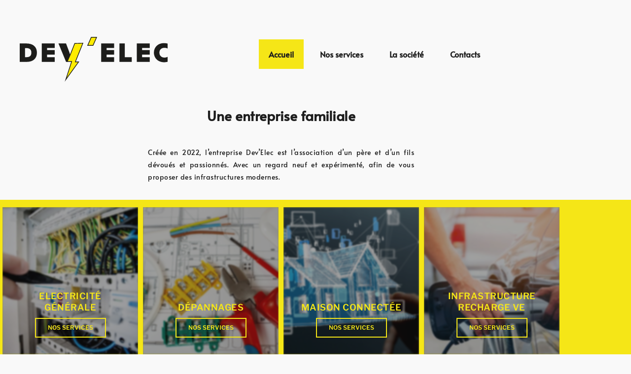

--- FILE ---
content_type: text/html; charset=UTF-8
request_url: https://dev-elec.fr/
body_size: 10900
content:
<!doctype html>
<html lang="fr-FR">
<head>
	<meta charset="UTF-8">
	<meta name="viewport" content="width=device-width, initial-scale=1">
	<link rel="profile" href="https://gmpg.org/xfn/11">
	<meta name='robots' content='index, follow, max-image-preview:large, max-snippet:-1, max-video-preview:-1' />

	<!-- This site is optimized with the Yoast SEO plugin v20.6 - https://yoast.com/wordpress/plugins/seo/ -->
	<title>DEV&#039;ELEC - Le Russey</title>
	<meta name="description" content="Société d&#039;installation de dépannage électrique général, bornes de recharges électriques et maisons connectées." />
	<link rel="canonical" href="https://dev-elec.fr/" />
	<meta property="og:locale" content="fr_FR" />
	<meta property="og:type" content="website" />
	<meta property="og:title" content="Société DEV&#039;ELEC - Quentin &amp; Bertrand Devillers" />
	<meta property="og:description" content="Société d&#039;installation de dépannage électrique général, bornes de recharges électriques et maisons connectées." />
	<meta property="og:url" content="https://dev-elec.fr/" />
	<meta property="og:site_name" content="DEV&#039;ELEC - Le Russey" />
	<meta property="article:modified_time" content="2023-05-08T13:41:30+00:00" />
	<meta property="og:image" content="https://dev-elec.fr/wp-content/uploads/2023/05/banniere-site.png" />
	<meta property="og:image:width" content="1920" />
	<meta property="og:image:height" content="1080" />
	<meta property="og:image:type" content="image/png" />
	<meta name="twitter:card" content="summary_large_image" />
	<meta name="twitter:label1" content="Durée de lecture estimée" />
	<meta name="twitter:data1" content="1 minute" />
	<script data-jetpack-boost="ignore" type="application/ld+json" class="yoast-schema-graph">{"@context":"https://schema.org","@graph":[{"@type":"WebPage","@id":"https://dev-elec.fr/","url":"https://dev-elec.fr/","name":"DEV&#039;ELEC - Le Russey","isPartOf":{"@id":"https://dev-elec.fr/#website"},"about":{"@id":"https://dev-elec.fr/#organization"},"datePublished":"2023-02-20T14:02:05+00:00","dateModified":"2023-05-08T13:41:30+00:00","description":"Société d'installation de dépannage électrique général, bornes de recharges électriques et maisons connectées.","breadcrumb":{"@id":"https://dev-elec.fr/#breadcrumb"},"inLanguage":"fr-FR","potentialAction":[{"@type":"ReadAction","target":["https://dev-elec.fr/"]}]},{"@type":"BreadcrumbList","@id":"https://dev-elec.fr/#breadcrumb","itemListElement":[{"@type":"ListItem","position":1,"name":"Accueil"}]},{"@type":"WebSite","@id":"https://dev-elec.fr/#website","url":"https://dev-elec.fr/","name":"DEV'ELEC - Le Russey","description":"Bertrand &amp; Quentin DEVILLERS - Le Russey","publisher":{"@id":"https://dev-elec.fr/#organization"},"alternateName":"DEVELEC, Electricien au Russey","potentialAction":[{"@type":"SearchAction","target":{"@type":"EntryPoint","urlTemplate":"https://dev-elec.fr/?s={search_term_string}"},"query-input":"required name=search_term_string"}],"inLanguage":"fr-FR"},{"@type":"Organization","@id":"https://dev-elec.fr/#organization","name":"DEV'ELEC - Quentin et Bertrand DEVILLERS","alternateName":"DEVELEC","url":"https://dev-elec.fr/","logo":{"@type":"ImageObject","inLanguage":"fr-FR","@id":"https://dev-elec.fr/#/schema/logo/image/","url":"https://dev-elec.fr/wp-content/uploads/2023/02/COULEUR-FOND-CLAIR-LOGO.svg","contentUrl":"https://dev-elec.fr/wp-content/uploads/2023/02/COULEUR-FOND-CLAIR-LOGO.svg","width":1920,"height":581,"caption":"DEV'ELEC - Quentin et Bertrand DEVILLERS"},"image":{"@id":"https://dev-elec.fr/#/schema/logo/image/"}}]}</script>
	<!-- / Yoast SEO plugin. -->


<link rel='dns-prefetch' href='//www.googletagmanager.com' />
<link rel="alternate" type="application/rss+xml" title="DEV&#039;ELEC - Le Russey &raquo; Flux" href="https://dev-elec.fr/feed/" />
<link rel="alternate" type="application/rss+xml" title="DEV&#039;ELEC - Le Russey &raquo; Flux des commentaires" href="https://dev-elec.fr/comments/feed/" />
<link rel="alternate" title="oEmbed (JSON)" type="application/json+oembed" href="https://dev-elec.fr/wp-json/oembed/1.0/embed?url=https%3A%2F%2Fdev-elec.fr%2F" />
<link rel="alternate" title="oEmbed (XML)" type="text/xml+oembed" href="https://dev-elec.fr/wp-json/oembed/1.0/embed?url=https%3A%2F%2Fdev-elec.fr%2F&#038;format=xml" />
<style id='wp-img-auto-sizes-contain-inline-css'>
img:is([sizes=auto i],[sizes^="auto," i]){contain-intrinsic-size:3000px 1500px}
/*# sourceURL=wp-img-auto-sizes-contain-inline-css */
</style>

<style id='wp-emoji-styles-inline-css'>

	img.wp-smiley, img.emoji {
		display: inline !important;
		border: none !important;
		box-shadow: none !important;
		height: 1em !important;
		width: 1em !important;
		margin: 0 0.07em !important;
		vertical-align: -0.1em !important;
		background: none !important;
		padding: 0 !important;
	}
/*# sourceURL=wp-emoji-styles-inline-css */
</style>
<style id='safe-svg-svg-icon-style-inline-css'>
.safe-svg-cover{text-align:center}.safe-svg-cover .safe-svg-inside{display:inline-block;max-width:100%}.safe-svg-cover svg{fill:currentColor;height:100%;max-height:100%;max-width:100%;width:100%}

/*# sourceURL=https://dev-elec.fr/wp-content/plugins/safe-svg/dist/safe-svg-block-frontend.css */
</style>
<style id='global-styles-inline-css'>
:root{--wp--preset--aspect-ratio--square: 1;--wp--preset--aspect-ratio--4-3: 4/3;--wp--preset--aspect-ratio--3-4: 3/4;--wp--preset--aspect-ratio--3-2: 3/2;--wp--preset--aspect-ratio--2-3: 2/3;--wp--preset--aspect-ratio--16-9: 16/9;--wp--preset--aspect-ratio--9-16: 9/16;--wp--preset--color--black: #000000;--wp--preset--color--cyan-bluish-gray: #abb8c3;--wp--preset--color--white: #ffffff;--wp--preset--color--pale-pink: #f78da7;--wp--preset--color--vivid-red: #cf2e2e;--wp--preset--color--luminous-vivid-orange: #ff6900;--wp--preset--color--luminous-vivid-amber: #fcb900;--wp--preset--color--light-green-cyan: #7bdcb5;--wp--preset--color--vivid-green-cyan: #00d084;--wp--preset--color--pale-cyan-blue: #8ed1fc;--wp--preset--color--vivid-cyan-blue: #0693e3;--wp--preset--color--vivid-purple: #9b51e0;--wp--preset--gradient--vivid-cyan-blue-to-vivid-purple: linear-gradient(135deg,rgb(6,147,227) 0%,rgb(155,81,224) 100%);--wp--preset--gradient--light-green-cyan-to-vivid-green-cyan: linear-gradient(135deg,rgb(122,220,180) 0%,rgb(0,208,130) 100%);--wp--preset--gradient--luminous-vivid-amber-to-luminous-vivid-orange: linear-gradient(135deg,rgb(252,185,0) 0%,rgb(255,105,0) 100%);--wp--preset--gradient--luminous-vivid-orange-to-vivid-red: linear-gradient(135deg,rgb(255,105,0) 0%,rgb(207,46,46) 100%);--wp--preset--gradient--very-light-gray-to-cyan-bluish-gray: linear-gradient(135deg,rgb(238,238,238) 0%,rgb(169,184,195) 100%);--wp--preset--gradient--cool-to-warm-spectrum: linear-gradient(135deg,rgb(74,234,220) 0%,rgb(151,120,209) 20%,rgb(207,42,186) 40%,rgb(238,44,130) 60%,rgb(251,105,98) 80%,rgb(254,248,76) 100%);--wp--preset--gradient--blush-light-purple: linear-gradient(135deg,rgb(255,206,236) 0%,rgb(152,150,240) 100%);--wp--preset--gradient--blush-bordeaux: linear-gradient(135deg,rgb(254,205,165) 0%,rgb(254,45,45) 50%,rgb(107,0,62) 100%);--wp--preset--gradient--luminous-dusk: linear-gradient(135deg,rgb(255,203,112) 0%,rgb(199,81,192) 50%,rgb(65,88,208) 100%);--wp--preset--gradient--pale-ocean: linear-gradient(135deg,rgb(255,245,203) 0%,rgb(182,227,212) 50%,rgb(51,167,181) 100%);--wp--preset--gradient--electric-grass: linear-gradient(135deg,rgb(202,248,128) 0%,rgb(113,206,126) 100%);--wp--preset--gradient--midnight: linear-gradient(135deg,rgb(2,3,129) 0%,rgb(40,116,252) 100%);--wp--preset--font-size--small: 13px;--wp--preset--font-size--medium: 20px;--wp--preset--font-size--large: 36px;--wp--preset--font-size--x-large: 42px;--wp--preset--spacing--20: 0.44rem;--wp--preset--spacing--30: 0.67rem;--wp--preset--spacing--40: 1rem;--wp--preset--spacing--50: 1.5rem;--wp--preset--spacing--60: 2.25rem;--wp--preset--spacing--70: 3.38rem;--wp--preset--spacing--80: 5.06rem;--wp--preset--shadow--natural: 6px 6px 9px rgba(0, 0, 0, 0.2);--wp--preset--shadow--deep: 12px 12px 50px rgba(0, 0, 0, 0.4);--wp--preset--shadow--sharp: 6px 6px 0px rgba(0, 0, 0, 0.2);--wp--preset--shadow--outlined: 6px 6px 0px -3px rgb(255, 255, 255), 6px 6px rgb(0, 0, 0);--wp--preset--shadow--crisp: 6px 6px 0px rgb(0, 0, 0);}:root { --wp--style--global--content-size: 800px;--wp--style--global--wide-size: 1200px; }:where(body) { margin: 0; }.wp-site-blocks > .alignleft { float: left; margin-right: 2em; }.wp-site-blocks > .alignright { float: right; margin-left: 2em; }.wp-site-blocks > .aligncenter { justify-content: center; margin-left: auto; margin-right: auto; }:where(.wp-site-blocks) > * { margin-block-start: 24px; margin-block-end: 0; }:where(.wp-site-blocks) > :first-child { margin-block-start: 0; }:where(.wp-site-blocks) > :last-child { margin-block-end: 0; }:root { --wp--style--block-gap: 24px; }:root :where(.is-layout-flow) > :first-child{margin-block-start: 0;}:root :where(.is-layout-flow) > :last-child{margin-block-end: 0;}:root :where(.is-layout-flow) > *{margin-block-start: 24px;margin-block-end: 0;}:root :where(.is-layout-constrained) > :first-child{margin-block-start: 0;}:root :where(.is-layout-constrained) > :last-child{margin-block-end: 0;}:root :where(.is-layout-constrained) > *{margin-block-start: 24px;margin-block-end: 0;}:root :where(.is-layout-flex){gap: 24px;}:root :where(.is-layout-grid){gap: 24px;}.is-layout-flow > .alignleft{float: left;margin-inline-start: 0;margin-inline-end: 2em;}.is-layout-flow > .alignright{float: right;margin-inline-start: 2em;margin-inline-end: 0;}.is-layout-flow > .aligncenter{margin-left: auto !important;margin-right: auto !important;}.is-layout-constrained > .alignleft{float: left;margin-inline-start: 0;margin-inline-end: 2em;}.is-layout-constrained > .alignright{float: right;margin-inline-start: 2em;margin-inline-end: 0;}.is-layout-constrained > .aligncenter{margin-left: auto !important;margin-right: auto !important;}.is-layout-constrained > :where(:not(.alignleft):not(.alignright):not(.alignfull)){max-width: var(--wp--style--global--content-size);margin-left: auto !important;margin-right: auto !important;}.is-layout-constrained > .alignwide{max-width: var(--wp--style--global--wide-size);}body .is-layout-flex{display: flex;}.is-layout-flex{flex-wrap: wrap;align-items: center;}.is-layout-flex > :is(*, div){margin: 0;}body .is-layout-grid{display: grid;}.is-layout-grid > :is(*, div){margin: 0;}body{padding-top: 0px;padding-right: 0px;padding-bottom: 0px;padding-left: 0px;}a:where(:not(.wp-element-button)){text-decoration: underline;}:root :where(.wp-element-button, .wp-block-button__link){background-color: #32373c;border-width: 0;color: #fff;font-family: inherit;font-size: inherit;font-style: inherit;font-weight: inherit;letter-spacing: inherit;line-height: inherit;padding-top: calc(0.667em + 2px);padding-right: calc(1.333em + 2px);padding-bottom: calc(0.667em + 2px);padding-left: calc(1.333em + 2px);text-decoration: none;text-transform: inherit;}.has-black-color{color: var(--wp--preset--color--black) !important;}.has-cyan-bluish-gray-color{color: var(--wp--preset--color--cyan-bluish-gray) !important;}.has-white-color{color: var(--wp--preset--color--white) !important;}.has-pale-pink-color{color: var(--wp--preset--color--pale-pink) !important;}.has-vivid-red-color{color: var(--wp--preset--color--vivid-red) !important;}.has-luminous-vivid-orange-color{color: var(--wp--preset--color--luminous-vivid-orange) !important;}.has-luminous-vivid-amber-color{color: var(--wp--preset--color--luminous-vivid-amber) !important;}.has-light-green-cyan-color{color: var(--wp--preset--color--light-green-cyan) !important;}.has-vivid-green-cyan-color{color: var(--wp--preset--color--vivid-green-cyan) !important;}.has-pale-cyan-blue-color{color: var(--wp--preset--color--pale-cyan-blue) !important;}.has-vivid-cyan-blue-color{color: var(--wp--preset--color--vivid-cyan-blue) !important;}.has-vivid-purple-color{color: var(--wp--preset--color--vivid-purple) !important;}.has-black-background-color{background-color: var(--wp--preset--color--black) !important;}.has-cyan-bluish-gray-background-color{background-color: var(--wp--preset--color--cyan-bluish-gray) !important;}.has-white-background-color{background-color: var(--wp--preset--color--white) !important;}.has-pale-pink-background-color{background-color: var(--wp--preset--color--pale-pink) !important;}.has-vivid-red-background-color{background-color: var(--wp--preset--color--vivid-red) !important;}.has-luminous-vivid-orange-background-color{background-color: var(--wp--preset--color--luminous-vivid-orange) !important;}.has-luminous-vivid-amber-background-color{background-color: var(--wp--preset--color--luminous-vivid-amber) !important;}.has-light-green-cyan-background-color{background-color: var(--wp--preset--color--light-green-cyan) !important;}.has-vivid-green-cyan-background-color{background-color: var(--wp--preset--color--vivid-green-cyan) !important;}.has-pale-cyan-blue-background-color{background-color: var(--wp--preset--color--pale-cyan-blue) !important;}.has-vivid-cyan-blue-background-color{background-color: var(--wp--preset--color--vivid-cyan-blue) !important;}.has-vivid-purple-background-color{background-color: var(--wp--preset--color--vivid-purple) !important;}.has-black-border-color{border-color: var(--wp--preset--color--black) !important;}.has-cyan-bluish-gray-border-color{border-color: var(--wp--preset--color--cyan-bluish-gray) !important;}.has-white-border-color{border-color: var(--wp--preset--color--white) !important;}.has-pale-pink-border-color{border-color: var(--wp--preset--color--pale-pink) !important;}.has-vivid-red-border-color{border-color: var(--wp--preset--color--vivid-red) !important;}.has-luminous-vivid-orange-border-color{border-color: var(--wp--preset--color--luminous-vivid-orange) !important;}.has-luminous-vivid-amber-border-color{border-color: var(--wp--preset--color--luminous-vivid-amber) !important;}.has-light-green-cyan-border-color{border-color: var(--wp--preset--color--light-green-cyan) !important;}.has-vivid-green-cyan-border-color{border-color: var(--wp--preset--color--vivid-green-cyan) !important;}.has-pale-cyan-blue-border-color{border-color: var(--wp--preset--color--pale-cyan-blue) !important;}.has-vivid-cyan-blue-border-color{border-color: var(--wp--preset--color--vivid-cyan-blue) !important;}.has-vivid-purple-border-color{border-color: var(--wp--preset--color--vivid-purple) !important;}.has-vivid-cyan-blue-to-vivid-purple-gradient-background{background: var(--wp--preset--gradient--vivid-cyan-blue-to-vivid-purple) !important;}.has-light-green-cyan-to-vivid-green-cyan-gradient-background{background: var(--wp--preset--gradient--light-green-cyan-to-vivid-green-cyan) !important;}.has-luminous-vivid-amber-to-luminous-vivid-orange-gradient-background{background: var(--wp--preset--gradient--luminous-vivid-amber-to-luminous-vivid-orange) !important;}.has-luminous-vivid-orange-to-vivid-red-gradient-background{background: var(--wp--preset--gradient--luminous-vivid-orange-to-vivid-red) !important;}.has-very-light-gray-to-cyan-bluish-gray-gradient-background{background: var(--wp--preset--gradient--very-light-gray-to-cyan-bluish-gray) !important;}.has-cool-to-warm-spectrum-gradient-background{background: var(--wp--preset--gradient--cool-to-warm-spectrum) !important;}.has-blush-light-purple-gradient-background{background: var(--wp--preset--gradient--blush-light-purple) !important;}.has-blush-bordeaux-gradient-background{background: var(--wp--preset--gradient--blush-bordeaux) !important;}.has-luminous-dusk-gradient-background{background: var(--wp--preset--gradient--luminous-dusk) !important;}.has-pale-ocean-gradient-background{background: var(--wp--preset--gradient--pale-ocean) !important;}.has-electric-grass-gradient-background{background: var(--wp--preset--gradient--electric-grass) !important;}.has-midnight-gradient-background{background: var(--wp--preset--gradient--midnight) !important;}.has-small-font-size{font-size: var(--wp--preset--font-size--small) !important;}.has-medium-font-size{font-size: var(--wp--preset--font-size--medium) !important;}.has-large-font-size{font-size: var(--wp--preset--font-size--large) !important;}.has-x-large-font-size{font-size: var(--wp--preset--font-size--x-large) !important;}
:root :where(.wp-block-pullquote){font-size: 1.5em;line-height: 1.6;}
/*# sourceURL=global-styles-inline-css */
</style>
<link rel='stylesheet' id='hello-elementor-css' href='https://dev-elec.fr/wp-content/themes/hello-elementor/assets/css/reset.css?ver=3.4.6' media='all' />
<link rel='stylesheet' id='hello-elementor-theme-style-css' href='https://dev-elec.fr/wp-content/themes/hello-elementor/assets/css/theme.css?ver=3.4.6' media='all' />
<link rel='stylesheet' id='hello-elementor-header-footer-css' href='https://dev-elec.fr/wp-content/themes/hello-elementor/assets/css/header-footer.css?ver=3.4.6' media='all' />
<link rel='stylesheet' id='elementor-frontend-css' href='https://dev-elec.fr/wp-content/plugins/elementor/assets/css/frontend.min.css?ver=3.34.4' media='all' />
<link rel='stylesheet' id='elementor-post-5-css' href='https://dev-elec.fr/wp-content/uploads/elementor/css/post-5.css?ver=1769827278' media='all' />
<link rel='stylesheet' id='elementor-icons-css' href='https://dev-elec.fr/wp-content/plugins/elementor/assets/lib/eicons/css/elementor-icons.min.css?ver=5.46.0' media='all' />
<link rel='stylesheet' id='elementor-pro-css' href='https://dev-elec.fr/wp-content/plugins/elementor-pro/assets/css/frontend.min.css?ver=3.13.0' media='all' />
<link rel='stylesheet' id='widget-spacer-css' href='https://dev-elec.fr/wp-content/plugins/elementor/assets/css/widget-spacer.min.css?ver=3.34.4' media='all' />
<link rel='stylesheet' id='elementor-gallery-css' href='https://dev-elec.fr/wp-content/plugins/elementor/assets/lib/e-gallery/css/e-gallery.min.css?ver=1.2.0' media='all' />
<link rel='stylesheet' id='elementor-post-7-css' href='https://dev-elec.fr/wp-content/uploads/elementor/css/post-7.css?ver=1769828561' media='all' />
<link rel='stylesheet' id='elementor-post-20-css' href='https://dev-elec.fr/wp-content/uploads/elementor/css/post-20.css?ver=1769827278' media='all' />
<link rel='stylesheet' id='elementor-post-46-css' href='https://dev-elec.fr/wp-content/uploads/elementor/css/post-46.css?ver=1769827278' media='all' />
<link rel='stylesheet' id='elementor-gf-local-alata-css' href='https://dev-elec.fr/wp-content/uploads/elementor/google-fonts/css/alata.css?ver=1742219678' media='all' />
<link rel='stylesheet' id='elementor-gf-local-roboto-css' href='https://dev-elec.fr/wp-content/uploads/elementor/google-fonts/css/roboto.css?ver=1742219683' media='all' />
<link rel='stylesheet' id='elementor-gf-local-librefranklin-css' href='https://dev-elec.fr/wp-content/uploads/elementor/google-fonts/css/librefranklin.css?ver=1742219686' media='all' />
<link rel='stylesheet' id='elementor-icons-shared-0-css' href='https://dev-elec.fr/wp-content/plugins/elementor/assets/lib/font-awesome/css/fontawesome.min.css?ver=5.15.3' media='all' />
<link rel='stylesheet' id='elementor-icons-fa-solid-css' href='https://dev-elec.fr/wp-content/plugins/elementor/assets/lib/font-awesome/css/solid.min.css?ver=5.15.3' media='all' />



<!-- Extrait de code de la balise Google (gtag.js) ajouté par Site Kit -->
<!-- Extrait Google Analytics ajouté par Site Kit -->


<link rel="https://api.w.org/" href="https://dev-elec.fr/wp-json/" /><link rel="alternate" title="JSON" type="application/json" href="https://dev-elec.fr/wp-json/wp/v2/pages/7" /><link rel="EditURI" type="application/rsd+xml" title="RSD" href="https://dev-elec.fr/xmlrpc.php?rsd" />
<meta name="generator" content="Site Kit by Google 1.171.0" /><meta name="generator" content="Elementor 3.34.4; features: additional_custom_breakpoints; settings: css_print_method-external, google_font-enabled, font_display-swap">
			<style>
				.e-con.e-parent:nth-of-type(n+4):not(.e-lazyloaded):not(.e-no-lazyload),
				.e-con.e-parent:nth-of-type(n+4):not(.e-lazyloaded):not(.e-no-lazyload) * {
					background-image: none !important;
				}
				@media screen and (max-height: 1024px) {
					.e-con.e-parent:nth-of-type(n+3):not(.e-lazyloaded):not(.e-no-lazyload),
					.e-con.e-parent:nth-of-type(n+3):not(.e-lazyloaded):not(.e-no-lazyload) * {
						background-image: none !important;
					}
				}
				@media screen and (max-height: 640px) {
					.e-con.e-parent:nth-of-type(n+2):not(.e-lazyloaded):not(.e-no-lazyload),
					.e-con.e-parent:nth-of-type(n+2):not(.e-lazyloaded):not(.e-no-lazyload) * {
						background-image: none !important;
					}
				}
			</style>
			<link rel="icon" href="https://dev-elec.fr/wp-content/uploads/2023/02/ECLAIR-Eclair.svg" sizes="32x32" />
<link rel="icon" href="https://dev-elec.fr/wp-content/uploads/2023/02/ECLAIR-Eclair.svg" sizes="192x192" />
<link rel="apple-touch-icon" href="https://dev-elec.fr/wp-content/uploads/2023/02/ECLAIR-Eclair.svg" />
<meta name="msapplication-TileImage" content="https://dev-elec.fr/wp-content/uploads/2023/02/ECLAIR-Eclair.svg" />
</head>
<body data-rsssl=1 class="home wp-singular page-template-default page page-id-7 wp-custom-logo wp-embed-responsive wp-theme-hello-elementor hello-elementor-default elementor-default elementor-kit-5 elementor-page elementor-page-7">


<a class="skip-link screen-reader-text" href="#content">Aller au contenu</a>

		<div data-elementor-type="header" data-elementor-id="20" class="elementor elementor-20 elementor-location-header">
					<div class="elementor-section-wrap">
								<section class="elementor-section elementor-top-section elementor-element elementor-element-c384fdc elementor-section-boxed elementor-section-height-default elementor-section-height-default" data-id="c384fdc" data-element_type="section">
						<div class="elementor-container elementor-column-gap-default">
					<div class="elementor-column elementor-col-100 elementor-top-column elementor-element elementor-element-7a83d9f" data-id="7a83d9f" data-element_type="column">
			<div class="elementor-widget-wrap elementor-element-populated">
						<div class="elementor-element elementor-element-4435d88 elementor-widget elementor-widget-spacer" data-id="4435d88" data-element_type="widget" data-widget_type="spacer.default">
				<div class="elementor-widget-container">
							<div class="elementor-spacer">
			<div class="elementor-spacer-inner"></div>
		</div>
						</div>
				</div>
					</div>
		</div>
					</div>
		</section>
				<section class="elementor-section elementor-top-section elementor-element elementor-element-78bb5a0 elementor-section-boxed elementor-section-height-default elementor-section-height-default" data-id="78bb5a0" data-element_type="section">
						<div class="elementor-container elementor-column-gap-default">
					<div class="elementor-column elementor-col-33 elementor-top-column elementor-element elementor-element-2f953c3" data-id="2f953c3" data-element_type="column">
			<div class="elementor-widget-wrap elementor-element-populated">
						<div class="elementor-element elementor-element-b9c809a elementor-widget elementor-widget-theme-site-logo elementor-widget-image" data-id="b9c809a" data-element_type="widget" data-widget_type="theme-site-logo.default">
				<div class="elementor-widget-container">
										<div class="elementor-image">
								<a href="https://dev-elec.fr">
			<img fetchpriority="high" width="1920" height="581" src="https://dev-elec.fr/wp-content/uploads/2023/02/COULEUR-FOND-CLAIR-LOGO.svg" class="attachment-medium_large size-medium_large wp-image-25" alt="" />				</a>
										</div>
								</div>
				</div>
					</div>
		</div>
				<div class="elementor-column elementor-col-66 elementor-top-column elementor-element elementor-element-ff817ee" data-id="ff817ee" data-element_type="column">
			<div class="elementor-widget-wrap elementor-element-populated">
						<div class="elementor-element elementor-element-b314f80 elementor-hidden-mobile elementor-widget elementor-widget-spacer" data-id="b314f80" data-element_type="widget" data-widget_type="spacer.default">
				<div class="elementor-widget-container">
							<div class="elementor-spacer">
			<div class="elementor-spacer-inner"></div>
		</div>
						</div>
				</div>
				<div class="elementor-element elementor-element-de47aa5 elementor-nav-menu__align-center elementor-nav-menu--dropdown-mobile elementor-nav-menu__text-align-center elementor-nav-menu--toggle elementor-nav-menu--burger elementor-widget elementor-widget-nav-menu" data-id="de47aa5" data-element_type="widget" data-settings="{&quot;layout&quot;:&quot;horizontal&quot;,&quot;submenu_icon&quot;:{&quot;value&quot;:&quot;&lt;i class=\&quot;fas fa-caret-down\&quot;&gt;&lt;\/i&gt;&quot;,&quot;library&quot;:&quot;fa-solid&quot;},&quot;toggle&quot;:&quot;burger&quot;}" data-widget_type="nav-menu.default">
				<div class="elementor-widget-container">
								<nav class="elementor-nav-menu--main elementor-nav-menu__container elementor-nav-menu--layout-horizontal e--pointer-background e--animation-shrink">
				<ul id="menu-1-de47aa5" class="elementor-nav-menu"><li class="menu-item menu-item-type-post_type menu-item-object-page menu-item-home current-menu-item page_item page-item-7 current_page_item menu-item-33"><a href="https://dev-elec.fr/" aria-current="page" class="elementor-item elementor-item-active">Accueil</a></li>
<li class="menu-item menu-item-type-post_type menu-item-object-page menu-item-32"><a href="https://dev-elec.fr/services/" class="elementor-item">Nos services</a></li>
<li class="menu-item menu-item-type-post_type menu-item-object-page menu-item-31"><a href="https://dev-elec.fr/societe/" class="elementor-item">La société</a></li>
<li class="menu-item menu-item-type-post_type menu-item-object-page menu-item-30"><a href="https://dev-elec.fr/contacts/" class="elementor-item">Contacts</a></li>
</ul>			</nav>
					<div class="elementor-menu-toggle" role="button" tabindex="0" aria-label="Permuter le menu" aria-expanded="false">
			<i aria-hidden="true" role="presentation" class="elementor-menu-toggle__icon--open eicon-menu-bar"></i><i aria-hidden="true" role="presentation" class="elementor-menu-toggle__icon--close eicon-close"></i>			<span class="elementor-screen-only">Menu</span>
		</div>
					<nav class="elementor-nav-menu--dropdown elementor-nav-menu__container" aria-hidden="true">
				<ul id="menu-2-de47aa5" class="elementor-nav-menu"><li class="menu-item menu-item-type-post_type menu-item-object-page menu-item-home current-menu-item page_item page-item-7 current_page_item menu-item-33"><a href="https://dev-elec.fr/" aria-current="page" class="elementor-item elementor-item-active" tabindex="-1">Accueil</a></li>
<li class="menu-item menu-item-type-post_type menu-item-object-page menu-item-32"><a href="https://dev-elec.fr/services/" class="elementor-item" tabindex="-1">Nos services</a></li>
<li class="menu-item menu-item-type-post_type menu-item-object-page menu-item-31"><a href="https://dev-elec.fr/societe/" class="elementor-item" tabindex="-1">La société</a></li>
<li class="menu-item menu-item-type-post_type menu-item-object-page menu-item-30"><a href="https://dev-elec.fr/contacts/" class="elementor-item" tabindex="-1">Contacts</a></li>
</ul>			</nav>
						</div>
				</div>
					</div>
		</div>
					</div>
		</section>
							</div>
				</div>
		
<main id="content" class="site-main post-7 page type-page status-publish hentry">

	
	<div class="page-content">
				<div data-elementor-type="wp-page" data-elementor-id="7" class="elementor elementor-7">
						<section class="elementor-section elementor-top-section elementor-element elementor-element-904f3a5 elementor-section-boxed elementor-section-height-default elementor-section-height-default" data-id="904f3a5" data-element_type="section">
						<div class="elementor-container elementor-column-gap-default">
					<div class="elementor-column elementor-col-100 elementor-top-column elementor-element elementor-element-72b9be7" data-id="72b9be7" data-element_type="column">
			<div class="elementor-widget-wrap elementor-element-populated">
						<div class="elementor-element elementor-element-007f742 elementor-headline--style-highlight elementor-widget elementor-widget-animated-headline" data-id="007f742" data-element_type="widget" data-settings="{&quot;marker&quot;:&quot;curly&quot;,&quot;highlighted_text&quot;:&quot;Une entreprise familiale&quot;,&quot;highlight_iteration_delay&quot;:6000,&quot;headline_style&quot;:&quot;highlight&quot;,&quot;loop&quot;:&quot;yes&quot;,&quot;highlight_animation_duration&quot;:1200}" data-widget_type="animated-headline.default">
				<div class="elementor-widget-container">
								<a href="https://dev-elec.fr/societe/">

					<h1 class="elementor-headline">
				<span class="elementor-headline-dynamic-wrapper elementor-headline-text-wrapper">
					<span class="elementor-headline-dynamic-text elementor-headline-text-active">Une entreprise familiale</span>
				</span>
				</h1>
		</a>				</div>
				</div>
				<section class="elementor-section elementor-inner-section elementor-element elementor-element-01e44fd elementor-section-boxed elementor-section-height-default elementor-section-height-default" data-id="01e44fd" data-element_type="section">
						<div class="elementor-container elementor-column-gap-default">
					<div class="elementor-column elementor-col-33 elementor-inner-column elementor-element elementor-element-d05ee47" data-id="d05ee47" data-element_type="column">
			<div class="elementor-widget-wrap">
							</div>
		</div>
				<div class="elementor-column elementor-col-33 elementor-inner-column elementor-element elementor-element-3541548" data-id="3541548" data-element_type="column">
			<div class="elementor-widget-wrap elementor-element-populated">
						<div class="elementor-element elementor-element-c86faa6 elementor-widget elementor-widget-text-editor" data-id="c86faa6" data-element_type="widget" data-widget_type="text-editor.default">
				<div class="elementor-widget-container">
									<p>Créée en 2022, l&rsquo;entreprise Dev&rsquo;Elec est l&rsquo;association d&rsquo;un père et d&rsquo;un fils dévoués et passionnés. Avec un regard neuf et expérimenté, afin de vous proposer des infrastructures modernes.</p>								</div>
				</div>
					</div>
		</div>
				<div class="elementor-column elementor-col-33 elementor-inner-column elementor-element elementor-element-367601f" data-id="367601f" data-element_type="column">
			<div class="elementor-widget-wrap">
							</div>
		</div>
					</div>
		</section>
					</div>
		</div>
					</div>
		</section>
				<section class="elementor-section elementor-top-section elementor-element elementor-element-16ee755 elementor-section-boxed elementor-section-height-default elementor-section-height-default" data-id="16ee755" data-element_type="section" data-settings="{&quot;background_background&quot;:&quot;classic&quot;}">
						<div class="elementor-container elementor-column-gap-narrow">
					<div class="elementor-column elementor-col-25 elementor-top-column elementor-element elementor-element-7fe5202" data-id="7fe5202" data-element_type="column">
			<div class="elementor-widget-wrap elementor-element-populated">
						<div class="elementor-element elementor-element-eb41619 elementor-cta--skin-cover elementor-cta--valign-bottom elementor-animated-content elementor-bg-transform elementor-bg-transform-zoom-in elementor-widget elementor-widget-call-to-action" data-id="eb41619" data-element_type="widget" data-widget_type="call-to-action.default">
				<div class="elementor-widget-container">
							<a class="elementor-cta" href="https://dev-elec.fr/services/">
					<div class="elementor-cta__bg-wrapper">
				<div class="elementor-cta__bg elementor-bg" style="background-image: url(https://dev-elec.fr/wp-content/uploads/2023/02/ELECTRICITE-GENERALE.jpg);" role="img" aria-label="ELECTRICITE GENERALE"></div>
				<div class="elementor-cta__bg-overlay"></div>
			</div>
							<div class="elementor-cta__content">
				
				<h2 class="elementor-cta__title elementor-cta__content-item elementor-content-item elementor-animated-item--grow">electricité générale</h2>
				
									<div class="elementor-cta__button-wrapper elementor-cta__content-item elementor-content-item elementor-animated-item--grow">
					<span class="elementor-cta__button elementor-button elementor-size-sm">
						Nos services					</span>
					</div>
							</div>
						</a>
						</div>
				</div>
					</div>
		</div>
				<div class="elementor-column elementor-col-25 elementor-top-column elementor-element elementor-element-145470f" data-id="145470f" data-element_type="column">
			<div class="elementor-widget-wrap elementor-element-populated">
						<div class="elementor-element elementor-element-775b078 elementor-cta--skin-cover elementor-cta--valign-bottom elementor-animated-content elementor-bg-transform elementor-bg-transform-zoom-in elementor-widget elementor-widget-call-to-action" data-id="775b078" data-element_type="widget" data-widget_type="call-to-action.default">
				<div class="elementor-widget-container">
							<a class="elementor-cta" href="https://dev-elec.fr/services/">
					<div class="elementor-cta__bg-wrapper">
				<div class="elementor-cta__bg elementor-bg" style="background-image: url(https://dev-elec.fr/wp-content/uploads/2023/02/DEPANNAGE.jpg);" role="img" aria-label="DEPANNAGE"></div>
				<div class="elementor-cta__bg-overlay"></div>
			</div>
							<div class="elementor-cta__content">
				
				<h2 class="elementor-cta__title elementor-cta__content-item elementor-content-item elementor-animated-item--grow">dépannages</h2>
				
									<div class="elementor-cta__button-wrapper elementor-cta__content-item elementor-content-item elementor-animated-item--grow">
					<span class="elementor-cta__button elementor-button elementor-size-sm">
						Nos services					</span>
					</div>
							</div>
						</a>
						</div>
				</div>
					</div>
		</div>
				<div class="elementor-column elementor-col-25 elementor-top-column elementor-element elementor-element-3fb99b5" data-id="3fb99b5" data-element_type="column">
			<div class="elementor-widget-wrap elementor-element-populated">
						<div class="elementor-element elementor-element-b82ba32 elementor-cta--skin-cover elementor-cta--valign-bottom elementor-animated-content elementor-bg-transform elementor-bg-transform-zoom-in elementor-widget elementor-widget-call-to-action" data-id="b82ba32" data-element_type="widget" data-widget_type="call-to-action.default">
				<div class="elementor-widget-container">
							<a class="elementor-cta" href="https://dev-elec.fr/services/">
					<div class="elementor-cta__bg-wrapper">
				<div class="elementor-cta__bg elementor-bg" style="background-image: url(https://dev-elec.fr/wp-content/uploads/2023/02/MAISON-CONNECTE.jpg);" role="img" aria-label="MAISON CONNECTE"></div>
				<div class="elementor-cta__bg-overlay"></div>
			</div>
							<div class="elementor-cta__content">
				
				<h2 class="elementor-cta__title elementor-cta__content-item elementor-content-item elementor-animated-item--grow">Maison connectée</h2>
				
									<div class="elementor-cta__button-wrapper elementor-cta__content-item elementor-content-item elementor-animated-item--grow">
					<span class="elementor-cta__button elementor-button elementor-size-sm">
						Nos services					</span>
					</div>
							</div>
						</a>
						</div>
				</div>
					</div>
		</div>
				<div class="elementor-column elementor-col-25 elementor-top-column elementor-element elementor-element-4c47774" data-id="4c47774" data-element_type="column">
			<div class="elementor-widget-wrap elementor-element-populated">
						<div class="elementor-element elementor-element-55939bf elementor-cta--skin-cover elementor-cta--valign-bottom elementor-animated-content elementor-bg-transform elementor-bg-transform-zoom-in elementor-widget elementor-widget-call-to-action" data-id="55939bf" data-element_type="widget" data-widget_type="call-to-action.default">
				<div class="elementor-widget-container">
							<a class="elementor-cta" href="https://dev-elec.fr/services/">
					<div class="elementor-cta__bg-wrapper">
				<div class="elementor-cta__bg elementor-bg" style="background-image: url(https://dev-elec.fr/wp-content/uploads/2023/02/VE.jpg);" role="img" aria-label="VE"></div>
				<div class="elementor-cta__bg-overlay"></div>
			</div>
							<div class="elementor-cta__content">
				
				<h2 class="elementor-cta__title elementor-cta__content-item elementor-content-item elementor-animated-item--grow">Infrastructure Recharge VE</h2>
				
									<div class="elementor-cta__button-wrapper elementor-cta__content-item elementor-content-item elementor-animated-item--grow">
					<span class="elementor-cta__button elementor-button elementor-size-sm">
						Nos services					</span>
					</div>
							</div>
						</a>
						</div>
				</div>
					</div>
		</div>
					</div>
		</section>
				<section class="elementor-section elementor-top-section elementor-element elementor-element-db22a7f elementor-section-boxed elementor-section-height-default elementor-section-height-default" data-id="db22a7f" data-element_type="section">
						<div class="elementor-container elementor-column-gap-default">
					<div class="elementor-column elementor-col-100 elementor-top-column elementor-element elementor-element-0fca826" data-id="0fca826" data-element_type="column">
			<div class="elementor-widget-wrap elementor-element-populated">
						<div class="elementor-element elementor-element-09025d4 elementor-widget elementor-widget-spacer" data-id="09025d4" data-element_type="widget" data-widget_type="spacer.default">
				<div class="elementor-widget-container">
							<div class="elementor-spacer">
			<div class="elementor-spacer-inner"></div>
		</div>
						</div>
				</div>
					</div>
		</div>
					</div>
		</section>
				<section class="elementor-section elementor-top-section elementor-element elementor-element-6e441c6 elementor-hidden-desktop elementor-hidden-tablet elementor-hidden-mobile elementor-section-boxed elementor-section-height-default elementor-section-height-default" data-id="6e441c6" data-element_type="section">
						<div class="elementor-container elementor-column-gap-narrow">
					<div class="elementor-column elementor-col-100 elementor-top-column elementor-element elementor-element-293fc63" data-id="293fc63" data-element_type="column">
			<div class="elementor-widget-wrap elementor-element-populated">
						<div class="elementor-element elementor-element-459cab4 elementor-headline--style-highlight elementor-widget elementor-widget-animated-headline" data-id="459cab4" data-element_type="widget" data-settings="{&quot;highlighted_text&quot;:&quot;r\u00e9alisations&quot;,&quot;highlight_iteration_delay&quot;:6000,&quot;headline_style&quot;:&quot;highlight&quot;,&quot;marker&quot;:&quot;circle&quot;,&quot;loop&quot;:&quot;yes&quot;,&quot;highlight_animation_duration&quot;:1200}" data-widget_type="animated-headline.default">
				<div class="elementor-widget-container">
								<a href="https://dev-elec.fr/societe/">

					<h1 class="elementor-headline">
					<span class="elementor-headline-plain-text elementor-headline-text-wrapper">Quelques</span>
				<span class="elementor-headline-dynamic-wrapper elementor-headline-text-wrapper">
					<span class="elementor-headline-dynamic-text elementor-headline-text-active">réalisations</span>
				</span>
				</h1>
		</a>				</div>
				</div>
					</div>
		</div>
					</div>
		</section>
				<section class="elementor-section elementor-top-section elementor-element elementor-element-6a11a00 elementor-hidden-desktop elementor-hidden-tablet elementor-hidden-mobile elementor-section-boxed elementor-section-height-default elementor-section-height-default" data-id="6a11a00" data-element_type="section">
						<div class="elementor-container elementor-column-gap-default">
					<div class="elementor-column elementor-col-100 elementor-top-column elementor-element elementor-element-e88b30f" data-id="e88b30f" data-element_type="column">
			<div class="elementor-widget-wrap elementor-element-populated">
							</div>
		</div>
					</div>
		</section>
				</div>
		
		
			</div>

	
</main>

			<footer data-elementor-type="footer" data-elementor-id="46" class="elementor elementor-46 elementor-location-footer">
					<div class="elementor-section-wrap">
								<section class="elementor-section elementor-top-section elementor-element elementor-element-5c7a32a elementor-section-boxed elementor-section-height-default elementor-section-height-default" data-id="5c7a32a" data-element_type="section" data-settings="{&quot;background_background&quot;:&quot;classic&quot;}">
						<div class="elementor-container elementor-column-gap-default">
					<div class="elementor-column elementor-col-100 elementor-top-column elementor-element elementor-element-103c6d7" data-id="103c6d7" data-element_type="column">
			<div class="elementor-widget-wrap elementor-element-populated">
						<div class="elementor-element elementor-element-bfb76ac elementor-widget elementor-widget-spacer" data-id="bfb76ac" data-element_type="widget" data-widget_type="spacer.default">
				<div class="elementor-widget-container">
							<div class="elementor-spacer">
			<div class="elementor-spacer-inner"></div>
		</div>
						</div>
				</div>
					</div>
		</div>
					</div>
		</section>
				<section class="elementor-section elementor-top-section elementor-element elementor-element-f1d9967 elementor-section-boxed elementor-section-height-default elementor-section-height-default" data-id="f1d9967" data-element_type="section" data-settings="{&quot;background_background&quot;:&quot;classic&quot;}">
						<div class="elementor-container elementor-column-gap-default">
					<div class="elementor-column elementor-col-50 elementor-top-column elementor-element elementor-element-e2ae995" data-id="e2ae995" data-element_type="column">
			<div class="elementor-widget-wrap elementor-element-populated">
						<div class="elementor-element elementor-element-bd4d936 elementor-widget elementor-widget-heading" data-id="bd4d936" data-element_type="widget" data-widget_type="heading.default">
				<div class="elementor-widget-container">
					<h2 class="elementor-heading-title elementor-size-default">S.A.R.L Dev'Elec</h2>				</div>
				</div>
				<div class="elementor-element elementor-element-b0638fa elementor-widget elementor-widget-text-editor" data-id="b0638fa" data-element_type="widget" data-widget_type="text-editor.default">
				<div class="elementor-widget-container">
									<p>Bertrand &amp; Quentin DEVILLERS</p><p><a href="tel:0033607452459">+33 6 07 45 24 59</a></p><p><a href="mailto:develec25@gmail.com">develec25@gmail.com</a></p><p>16 rue des Etroits, 25210 Le Russey</p>								</div>
				</div>
					</div>
		</div>
				<div class="elementor-column elementor-col-50 elementor-top-column elementor-element elementor-element-3f69527" data-id="3f69527" data-element_type="column">
			<div class="elementor-widget-wrap elementor-element-populated">
						<section class="elementor-section elementor-inner-section elementor-element elementor-element-48abae9 elementor-section-boxed elementor-section-height-default elementor-section-height-default" data-id="48abae9" data-element_type="section">
						<div class="elementor-container elementor-column-gap-default">
					<div class="elementor-column elementor-col-50 elementor-inner-column elementor-element elementor-element-a718a4f" data-id="a718a4f" data-element_type="column">
			<div class="elementor-widget-wrap elementor-element-populated">
						<div class="elementor-element elementor-element-2a2da94 elementor-widget elementor-widget-image" data-id="2a2da94" data-element_type="widget" data-widget_type="image.default">
				<div class="elementor-widget-container">
															<img width="300" height="300" src="https://dev-elec.fr/wp-content/uploads/2023/02/IRVE-300x300.png" class="attachment-medium size-medium wp-image-184" alt="" srcset="https://dev-elec.fr/wp-content/uploads/2023/02/IRVE.png 300w, https://dev-elec.fr/wp-content/uploads/2023/02/IRVE-150x150.png 150w" sizes="(max-width: 300px) 100vw, 300px" />															</div>
				</div>
					</div>
		</div>
				<div class="elementor-column elementor-col-50 elementor-inner-column elementor-element elementor-element-5ede99d" data-id="5ede99d" data-element_type="column">
			<div class="elementor-widget-wrap elementor-element-populated">
						<div class="elementor-element elementor-element-a5e36d9 elementor-widget elementor-widget-image" data-id="a5e36d9" data-element_type="widget" data-widget_type="image.default">
				<div class="elementor-widget-container">
															<img width="300" height="300" src="https://dev-elec.fr/wp-content/uploads/2023/02/d11172-300x300.png" class="attachment-medium size-medium wp-image-185" alt="" srcset="https://dev-elec.fr/wp-content/uploads/2023/02/d11172-300x300.png 300w, https://dev-elec.fr/wp-content/uploads/2023/02/d11172-150x150.png 150w, https://dev-elec.fr/wp-content/uploads/2023/02/d11172.png 500w" sizes="(max-width: 300px) 100vw, 300px" />															</div>
				</div>
					</div>
		</div>
					</div>
		</section>
					</div>
		</div>
					</div>
		</section>
				<section class="elementor-section elementor-top-section elementor-element elementor-element-c38c0b5 elementor-section-boxed elementor-section-height-default elementor-section-height-default" data-id="c38c0b5" data-element_type="section" data-settings="{&quot;background_background&quot;:&quot;classic&quot;}">
						<div class="elementor-container elementor-column-gap-default">
					<div class="elementor-column elementor-col-100 elementor-top-column elementor-element elementor-element-2ebf734" data-id="2ebf734" data-element_type="column">
			<div class="elementor-widget-wrap elementor-element-populated">
						<div class="elementor-element elementor-element-1e414cb elementor-widget elementor-widget-text-editor" data-id="1e414cb" data-element_type="widget" data-widget_type="text-editor.default">
				<div class="elementor-widget-container">
									<p>copyright SARL DEV&rsquo;ELEC &#8211; <a href="https://dev-elec.fr/mentions-legales/">Mentions légales</a> &#8211; site conçu avec 💛 par Morgan Vauthier / <a href="http://sevania.fr">Sévania</a></p>								</div>
				</div>
					</div>
		</div>
					</div>
		</section>
							</div>
				</footer>
		

			
			<link rel='stylesheet' id='widget-image-css' href='https://dev-elec.fr/wp-content/plugins/elementor/assets/css/widget-image.min.css?ver=3.34.4' media='all' />
<link rel='stylesheet' id='widget-heading-css' href='https://dev-elec.fr/wp-content/plugins/elementor/assets/css/widget-heading.min.css?ver=3.34.4' media='all' />















<script data-jetpack-boost="ignore" id="wp-emoji-settings" type="application/json">
{"baseUrl":"https://s.w.org/images/core/emoji/17.0.2/72x72/","ext":".png","svgUrl":"https://s.w.org/images/core/emoji/17.0.2/svg/","svgExt":".svg","source":{"concatemoji":"https://dev-elec.fr/wp-includes/js/wp-emoji-release.min.js?ver=561eb0e910613a1c616721eb481e0913"}}
</script>


<script src="https://dev-elec.fr/wp-includes/js/jquery/jquery.min.js?ver=3.7.1" id="jquery-core-js"></script><script src="https://dev-elec.fr/wp-includes/js/jquery/jquery-migrate.min.js?ver=3.4.1" id="jquery-migrate-js"></script><script src="https://www.googletagmanager.com/gtag/js?id=G-5DDK6KF4WY" id="google_gtagjs-js" async></script><script id="google_gtagjs-js-after">
window.dataLayer = window.dataLayer || [];function gtag(){dataLayer.push(arguments);}
gtag("set","linker",{"domains":["dev-elec.fr"]});
gtag("js", new Date());
gtag("set", "developer_id.dZTNiMT", true);
gtag("config", "G-5DDK6KF4WY");
//# sourceURL=google_gtagjs-js-after
</script><script type="speculationrules">
{"prefetch":[{"source":"document","where":{"and":[{"href_matches":"/*"},{"not":{"href_matches":["/wp-*.php","/wp-admin/*","/wp-content/uploads/*","/wp-content/*","/wp-content/plugins/*","/wp-content/themes/hello-elementor/*","/*\\?(.+)"]}},{"not":{"selector_matches":"a[rel~=\"nofollow\"]"}},{"not":{"selector_matches":".no-prefetch, .no-prefetch a"}}]},"eagerness":"conservative"}]}
</script><script>
				const lazyloadRunObserver = () => {
					const lazyloadBackgrounds = document.querySelectorAll( `.e-con.e-parent:not(.e-lazyloaded)` );
					const lazyloadBackgroundObserver = new IntersectionObserver( ( entries ) => {
						entries.forEach( ( entry ) => {
							if ( entry.isIntersecting ) {
								let lazyloadBackground = entry.target;
								if( lazyloadBackground ) {
									lazyloadBackground.classList.add( 'e-lazyloaded' );
								}
								lazyloadBackgroundObserver.unobserve( entry.target );
							}
						});
					}, { rootMargin: '200px 0px 200px 0px' } );
					lazyloadBackgrounds.forEach( ( lazyloadBackground ) => {
						lazyloadBackgroundObserver.observe( lazyloadBackground );
					} );
				};
				const events = [
					'DOMContentLoaded',
					'elementor/lazyload/observe',
				];
				events.forEach( ( event ) => {
					document.addEventListener( event, lazyloadRunObserver );
				} );
			</script><script src="https://dev-elec.fr/wp-content/themes/hello-elementor/assets/js/hello-frontend.js?ver=3.4.6" id="hello-theme-frontend-js"></script><script src="https://dev-elec.fr/wp-content/plugins/elementor/assets/js/webpack.runtime.min.js?ver=3.34.4" id="elementor-webpack-runtime-js"></script><script src="https://dev-elec.fr/wp-content/plugins/elementor/assets/js/frontend-modules.min.js?ver=3.34.4" id="elementor-frontend-modules-js"></script><script src="https://dev-elec.fr/wp-includes/js/jquery/ui/core.min.js?ver=1.13.3" id="jquery-ui-core-js"></script><script id="elementor-frontend-js-before">
var elementorFrontendConfig = {"environmentMode":{"edit":false,"wpPreview":false,"isScriptDebug":false},"i18n":{"shareOnFacebook":"Partager sur Facebook","shareOnTwitter":"Partager sur Twitter","pinIt":"L\u2019\u00e9pingler","download":"T\u00e9l\u00e9charger","downloadImage":"T\u00e9l\u00e9charger une image","fullscreen":"Plein \u00e9cran","zoom":"Zoom","share":"Partager","playVideo":"Lire la vid\u00e9o","previous":"Pr\u00e9c\u00e9dent","next":"Suivant","close":"Fermer","a11yCarouselPrevSlideMessage":"Diapositive pr\u00e9c\u00e9dente","a11yCarouselNextSlideMessage":"Diapositive suivante","a11yCarouselFirstSlideMessage":"Ceci est la premi\u00e8re diapositive","a11yCarouselLastSlideMessage":"Ceci est la derni\u00e8re diapositive","a11yCarouselPaginationBulletMessage":"Aller \u00e0 la diapositive"},"is_rtl":false,"breakpoints":{"xs":0,"sm":480,"md":768,"lg":1025,"xl":1440,"xxl":1600},"responsive":{"breakpoints":{"mobile":{"label":"Portrait mobile","value":767,"default_value":767,"direction":"max","is_enabled":true},"mobile_extra":{"label":"Mobile Paysage","value":880,"default_value":880,"direction":"max","is_enabled":false},"tablet":{"label":"Tablette en mode portrait","value":1024,"default_value":1024,"direction":"max","is_enabled":true},"tablet_extra":{"label":"Tablette en mode paysage","value":1200,"default_value":1200,"direction":"max","is_enabled":false},"laptop":{"label":"Portable","value":1366,"default_value":1366,"direction":"max","is_enabled":false},"widescreen":{"label":"\u00c9cran large","value":2400,"default_value":2400,"direction":"min","is_enabled":false}},"hasCustomBreakpoints":false},"version":"3.34.4","is_static":false,"experimentalFeatures":{"additional_custom_breakpoints":true,"theme_builder_v2":true,"hello-theme-header-footer":true,"home_screen":true,"global_classes_should_enforce_capabilities":true,"e_variables":true,"cloud-library":true,"e_opt_in_v4_page":true,"e_interactions":true,"e_editor_one":true,"import-export-customization":true,"page-transitions":true,"notes":true,"loop":true,"form-submissions":true,"e_scroll_snap":true},"urls":{"assets":"https:\/\/dev-elec.fr\/wp-content\/plugins\/elementor\/assets\/","ajaxurl":"https:\/\/dev-elec.fr\/wp-admin\/admin-ajax.php","uploadUrl":"https:\/\/dev-elec.fr\/wp-content\/uploads"},"nonces":{"floatingButtonsClickTracking":"65e2046e2d"},"swiperClass":"swiper","settings":{"page":[],"editorPreferences":[]},"kit":{"body_background_background":"classic","active_breakpoints":["viewport_mobile","viewport_tablet"],"global_image_lightbox":"yes","lightbox_enable_counter":"yes","lightbox_enable_fullscreen":"yes","lightbox_enable_zoom":"yes","lightbox_enable_share":"yes","lightbox_title_src":"title","lightbox_description_src":"description","hello_header_logo_type":"logo","hello_header_menu_layout":"horizontal","hello_footer_logo_type":"logo"},"post":{"id":7,"title":"DEV%27ELEC%20-%20Le%20Russey","excerpt":"","featuredImage":false}};
//# sourceURL=elementor-frontend-js-before
</script><script src="https://dev-elec.fr/wp-content/plugins/elementor/assets/js/frontend.min.js?ver=3.34.4" id="elementor-frontend-js"></script><script src="https://dev-elec.fr/wp-content/plugins/elementor/assets/lib/e-gallery/js/e-gallery.min.js?ver=1.2.0" id="elementor-gallery-js"></script><script src="https://dev-elec.fr/wp-content/plugins/elementor-pro/assets/lib/smartmenus/jquery.smartmenus.min.js?ver=1.0.1" id="smartmenus-js"></script><script src="https://dev-elec.fr/wp-content/plugins/elementor-pro/assets/js/webpack-pro.runtime.min.js?ver=3.13.0" id="elementor-pro-webpack-runtime-js"></script><script src="https://dev-elec.fr/wp-includes/js/dist/hooks.min.js?ver=dd5603f07f9220ed27f1" id="wp-hooks-js"></script><script src="https://dev-elec.fr/wp-includes/js/dist/i18n.min.js?ver=c26c3dc7bed366793375" id="wp-i18n-js"></script><script id="wp-i18n-js-after">
wp.i18n.setLocaleData( { 'text direction\u0004ltr': [ 'ltr' ] } );
//# sourceURL=wp-i18n-js-after
</script><script id="elementor-pro-frontend-js-before">
var ElementorProFrontendConfig = {"ajaxurl":"https:\/\/dev-elec.fr\/wp-admin\/admin-ajax.php","nonce":"88479a0ea4","urls":{"assets":"https:\/\/dev-elec.fr\/wp-content\/plugins\/elementor-pro\/assets\/","rest":"https:\/\/dev-elec.fr\/wp-json\/"},"shareButtonsNetworks":{"facebook":{"title":"Facebook","has_counter":true},"twitter":{"title":"Twitter"},"linkedin":{"title":"LinkedIn","has_counter":true},"pinterest":{"title":"Pinterest","has_counter":true},"reddit":{"title":"Reddit","has_counter":true},"vk":{"title":"VK","has_counter":true},"odnoklassniki":{"title":"OK","has_counter":true},"tumblr":{"title":"Tumblr"},"digg":{"title":"Digg"},"skype":{"title":"Skype"},"stumbleupon":{"title":"StumbleUpon","has_counter":true},"mix":{"title":"Mix"},"telegram":{"title":"Telegram"},"pocket":{"title":"Pocket","has_counter":true},"xing":{"title":"XING","has_counter":true},"whatsapp":{"title":"WhatsApp"},"email":{"title":"Email"},"print":{"title":"Print"}},"facebook_sdk":{"lang":"fr_FR","app_id":""},"lottie":{"defaultAnimationUrl":"https:\/\/dev-elec.fr\/wp-content\/plugins\/elementor-pro\/modules\/lottie\/assets\/animations\/default.json"}};
//# sourceURL=elementor-pro-frontend-js-before
</script><script src="https://dev-elec.fr/wp-content/plugins/elementor-pro/assets/js/frontend.min.js?ver=3.13.0" id="elementor-pro-frontend-js"></script><script src="https://dev-elec.fr/wp-content/plugins/elementor-pro/assets/js/preloaded-elements-handlers.min.js?ver=3.13.0" id="pro-preloaded-elements-handlers-js"></script><script type="module">
/*! This file is auto-generated */
const a=JSON.parse(document.getElementById("wp-emoji-settings").textContent),o=(window._wpemojiSettings=a,"wpEmojiSettingsSupports"),s=["flag","emoji"];function i(e){try{var t={supportTests:e,timestamp:(new Date).valueOf()};sessionStorage.setItem(o,JSON.stringify(t))}catch(e){}}function c(e,t,n){e.clearRect(0,0,e.canvas.width,e.canvas.height),e.fillText(t,0,0);t=new Uint32Array(e.getImageData(0,0,e.canvas.width,e.canvas.height).data);e.clearRect(0,0,e.canvas.width,e.canvas.height),e.fillText(n,0,0);const a=new Uint32Array(e.getImageData(0,0,e.canvas.width,e.canvas.height).data);return t.every((e,t)=>e===a[t])}function p(e,t){e.clearRect(0,0,e.canvas.width,e.canvas.height),e.fillText(t,0,0);var n=e.getImageData(16,16,1,1);for(let e=0;e<n.data.length;e++)if(0!==n.data[e])return!1;return!0}function u(e,t,n,a){switch(t){case"flag":return n(e,"\ud83c\udff3\ufe0f\u200d\u26a7\ufe0f","\ud83c\udff3\ufe0f\u200b\u26a7\ufe0f")?!1:!n(e,"\ud83c\udde8\ud83c\uddf6","\ud83c\udde8\u200b\ud83c\uddf6")&&!n(e,"\ud83c\udff4\udb40\udc67\udb40\udc62\udb40\udc65\udb40\udc6e\udb40\udc67\udb40\udc7f","\ud83c\udff4\u200b\udb40\udc67\u200b\udb40\udc62\u200b\udb40\udc65\u200b\udb40\udc6e\u200b\udb40\udc67\u200b\udb40\udc7f");case"emoji":return!a(e,"\ud83e\u1fac8")}return!1}function f(e,t,n,a){let r;const o=(r="undefined"!=typeof WorkerGlobalScope&&self instanceof WorkerGlobalScope?new OffscreenCanvas(300,150):document.createElement("canvas")).getContext("2d",{willReadFrequently:!0}),s=(o.textBaseline="top",o.font="600 32px Arial",{});return e.forEach(e=>{s[e]=t(o,e,n,a)}),s}function r(e){var t=document.createElement("script");t.src=e,t.defer=!0,document.head.appendChild(t)}a.supports={everything:!0,everythingExceptFlag:!0},new Promise(t=>{let n=function(){try{var e=JSON.parse(sessionStorage.getItem(o));if("object"==typeof e&&"number"==typeof e.timestamp&&(new Date).valueOf()<e.timestamp+604800&&"object"==typeof e.supportTests)return e.supportTests}catch(e){}return null}();if(!n){if("undefined"!=typeof Worker&&"undefined"!=typeof OffscreenCanvas&&"undefined"!=typeof URL&&URL.createObjectURL&&"undefined"!=typeof Blob)try{var e="postMessage("+f.toString()+"("+[JSON.stringify(s),u.toString(),c.toString(),p.toString()].join(",")+"));",a=new Blob([e],{type:"text/javascript"});const r=new Worker(URL.createObjectURL(a),{name:"wpTestEmojiSupports"});return void(r.onmessage=e=>{i(n=e.data),r.terminate(),t(n)})}catch(e){}i(n=f(s,u,c,p))}t(n)}).then(e=>{for(const n in e)a.supports[n]=e[n],a.supports.everything=a.supports.everything&&a.supports[n],"flag"!==n&&(a.supports.everythingExceptFlag=a.supports.everythingExceptFlag&&a.supports[n]);var t;a.supports.everythingExceptFlag=a.supports.everythingExceptFlag&&!a.supports.flag,a.supports.everything||((t=a.source||{}).concatemoji?r(t.concatemoji):t.wpemoji&&t.twemoji&&(r(t.twemoji),r(t.wpemoji)))});
//# sourceURL=https://dev-elec.fr/wp-includes/js/wp-emoji-loader.min.js
</script></body>
</html>


<!-- Page supported by LiteSpeed Cache 7.7 on 2026-02-02 14:21:27 -->

--- FILE ---
content_type: text/css
request_url: https://dev-elec.fr/wp-content/uploads/elementor/css/post-5.css?ver=1769827278
body_size: 359
content:
.elementor-kit-5{--e-global-color-primary:#F5E617;--e-global-color-secondary:#1D1D1D;--e-global-color-text:#1D1D1D;--e-global-color-accent:#F5E617;--e-global-typography-primary-font-family:"Alata";--e-global-typography-primary-font-size:12px;--e-global-typography-primary-font-weight:600;--e-global-typography-secondary-font-family:"Alata";--e-global-typography-secondary-font-size:12px;--e-global-typography-secondary-font-weight:400;--e-global-typography-text-font-family:"Alata";--e-global-typography-text-font-weight:400;--e-global-typography-accent-font-family:"Roboto";--e-global-typography-accent-font-weight:500;--e-global-typography-c980d6c-font-family:"Libre Franklin";--e-global-typography-c980d6c-font-weight:600;background-color:#F9F9F9;color:var( --e-global-color-text );}.elementor-kit-5 e-page-transition{background-color:#FFBC7D;}.elementor-kit-5 a{color:var( --e-global-color-primary );}.elementor-section.elementor-section-boxed > .elementor-container{max-width:1140px;}.e-con{--container-max-width:1140px;}.elementor-widget:not(:last-child){margin-block-end:20px;}.elementor-element{--widgets-spacing:20px 20px;--widgets-spacing-row:20px;--widgets-spacing-column:20px;}{}h1.entry-title{display:var(--page-title-display);}.site-header{padding-inline-end:0px;padding-inline-start:0px;}.site-footer .site-branding{flex-direction:column;align-items:stretch;}@media(max-width:1024px){.elementor-section.elementor-section-boxed > .elementor-container{max-width:1024px;}.e-con{--container-max-width:1024px;}}@media(max-width:767px){.elementor-section.elementor-section-boxed > .elementor-container{max-width:767px;}.e-con{--container-max-width:767px;}}

--- FILE ---
content_type: text/css
request_url: https://dev-elec.fr/wp-content/uploads/elementor/css/post-7.css?ver=1769828561
body_size: 1459
content:
.elementor-widget-animated-headline .elementor-headline-dynamic-wrapper path{stroke:var( --e-global-color-accent );}.elementor-widget-animated-headline .elementor-headline-plain-text{color:var( --e-global-color-secondary );}.elementor-widget-animated-headline .elementor-headline{font-family:var( --e-global-typography-primary-font-family ), Sans-serif;font-size:var( --e-global-typography-primary-font-size );font-weight:var( --e-global-typography-primary-font-weight );}.elementor-widget-animated-headline{--dynamic-text-color:var( --e-global-color-secondary );}.elementor-widget-animated-headline .elementor-headline-dynamic-text{font-family:var( --e-global-typography-primary-font-family ), Sans-serif;font-weight:var( --e-global-typography-primary-font-weight );}.elementor-7 .elementor-element.elementor-element-007f742{--iteration-count:infinite;--animation-duration:1200ms;}.elementor-7 .elementor-element.elementor-element-007f742 .elementor-headline{text-align:center;font-family:"Alata", Sans-serif;font-size:28px;font-weight:600;}.elementor-7 .elementor-element.elementor-element-007f742 .elementor-headline-dynamic-wrapper path{stroke-width:16px;}.elementor-widget-text-editor{font-family:var( --e-global-typography-text-font-family ), Sans-serif;font-weight:var( --e-global-typography-text-font-weight );color:var( --e-global-color-text );}.elementor-widget-text-editor.elementor-drop-cap-view-stacked .elementor-drop-cap{background-color:var( --e-global-color-primary );}.elementor-widget-text-editor.elementor-drop-cap-view-framed .elementor-drop-cap, .elementor-widget-text-editor.elementor-drop-cap-view-default .elementor-drop-cap{color:var( --e-global-color-primary );border-color:var( --e-global-color-primary );}.elementor-7 .elementor-element.elementor-element-c86faa6{text-align:justify;font-family:"Alata", Sans-serif;font-size:14px;font-weight:300;line-height:25px;letter-spacing:0.5px;word-spacing:1px;}.elementor-7 .elementor-element.elementor-element-16ee755:not(.elementor-motion-effects-element-type-background), .elementor-7 .elementor-element.elementor-element-16ee755 > .elementor-motion-effects-container > .elementor-motion-effects-layer{background-color:var( --e-global-color-primary );}.elementor-7 .elementor-element.elementor-element-16ee755{transition:background 0.3s, border 0.3s, border-radius 0.3s, box-shadow 0.3s;margin-top:0px;margin-bottom:0px;padding:10px 0px 10px 0px;}.elementor-7 .elementor-element.elementor-element-16ee755 > .elementor-background-overlay{transition:background 0.3s, border-radius 0.3s, opacity 0.3s;}.elementor-widget-call-to-action .elementor-cta__title{font-family:var( --e-global-typography-primary-font-family ), Sans-serif;font-size:var( --e-global-typography-primary-font-size );font-weight:var( --e-global-typography-primary-font-weight );}.elementor-widget-call-to-action .elementor-cta__description{font-family:var( --e-global-typography-text-font-family ), Sans-serif;font-weight:var( --e-global-typography-text-font-weight );}.elementor-widget-call-to-action .elementor-cta__button{font-family:var( --e-global-typography-accent-font-family ), Sans-serif;font-weight:var( --e-global-typography-accent-font-weight );}.elementor-widget-call-to-action .elementor-ribbon-inner{background-color:var( --e-global-color-accent );font-family:var( --e-global-typography-accent-font-family ), Sans-serif;font-weight:var( --e-global-typography-accent-font-weight );}.elementor-7 .elementor-element.elementor-element-eb41619 .elementor-cta__content-item{transition-duration:1000ms;}.elementor-7 .elementor-element.elementor-element-eb41619.elementor-cta--sequenced-animation .elementor-cta__content-item:nth-child(2){transition-delay:calc( 1000ms / 3 );}.elementor-7 .elementor-element.elementor-element-eb41619.elementor-cta--sequenced-animation .elementor-cta__content-item:nth-child(3){transition-delay:calc( ( 1000ms / 3 ) * 2 );}.elementor-7 .elementor-element.elementor-element-eb41619.elementor-cta--sequenced-animation .elementor-cta__content-item:nth-child(4){transition-delay:calc( ( 1000ms / 3 ) * 3 );}.elementor-7 .elementor-element.elementor-element-eb41619 .elementor-cta .elementor-cta__bg, .elementor-7 .elementor-element.elementor-element-eb41619 .elementor-cta .elementor-cta__bg-overlay{transition-duration:1500ms;}.elementor-7 .elementor-element.elementor-element-eb41619 .elementor-cta__content{min-height:300px;text-align:center;}.elementor-7 .elementor-element.elementor-element-eb41619 .elementor-cta__title{font-family:"Libre Franklin", Sans-serif;font-size:18px;font-weight:600;text-transform:uppercase;font-style:normal;line-height:1.3em;letter-spacing:0.5px;color:var( --e-global-color-primary );}.elementor-7 .elementor-element.elementor-element-eb41619 .elementor-cta__title:not(:last-child){margin-bottom:10px;}.elementor-7 .elementor-element.elementor-element-eb41619 .elementor-cta__button{color:var( --e-global-color-accent );border-color:var( --e-global-color-accent );font-family:"Libre Franklin", Sans-serif;font-size:12px;font-weight:600;text-transform:uppercase;border-width:2px;border-radius:0px;}.elementor-7 .elementor-element.elementor-element-eb41619 .elementor-cta:hover .elementor-cta__button{color:var( --e-global-color-accent );border-color:var( --e-global-color-accent );}.elementor-7 .elementor-element.elementor-element-eb41619 .elementor-cta__button:hover{border-color:var( --e-global-color-accent );}.elementor-7 .elementor-element.elementor-element-eb41619 .elementor-cta:not(:hover) .elementor-cta__bg-overlay{background-color:#1D1D1D5C;}.elementor-7 .elementor-element.elementor-element-eb41619 .elementor-cta__bg{filter:brightness( 90% ) contrast( 110% ) saturate( 90% ) blur( 1.6px ) hue-rotate( 0deg );}.elementor-7 .elementor-element.elementor-element-eb41619 .elementor-cta:hover .elementor-cta__bg-overlay{background-color:#1D1D1D8C;}.elementor-7 .elementor-element.elementor-element-775b078 .elementor-cta__content-item{transition-duration:1000ms;}.elementor-7 .elementor-element.elementor-element-775b078.elementor-cta--sequenced-animation .elementor-cta__content-item:nth-child(2){transition-delay:calc( 1000ms / 3 );}.elementor-7 .elementor-element.elementor-element-775b078.elementor-cta--sequenced-animation .elementor-cta__content-item:nth-child(3){transition-delay:calc( ( 1000ms / 3 ) * 2 );}.elementor-7 .elementor-element.elementor-element-775b078.elementor-cta--sequenced-animation .elementor-cta__content-item:nth-child(4){transition-delay:calc( ( 1000ms / 3 ) * 3 );}.elementor-7 .elementor-element.elementor-element-775b078 .elementor-cta .elementor-cta__bg, .elementor-7 .elementor-element.elementor-element-775b078 .elementor-cta .elementor-cta__bg-overlay{transition-duration:1500ms;}.elementor-7 .elementor-element.elementor-element-775b078 .elementor-cta__content{min-height:300px;text-align:center;}.elementor-7 .elementor-element.elementor-element-775b078 .elementor-cta__title{font-family:"Libre Franklin", Sans-serif;font-size:18px;font-weight:600;text-transform:uppercase;font-style:normal;line-height:1.3em;letter-spacing:0.5px;color:var( --e-global-color-primary );}.elementor-7 .elementor-element.elementor-element-775b078 .elementor-cta__title:not(:last-child){margin-bottom:10px;}.elementor-7 .elementor-element.elementor-element-775b078 .elementor-cta__button{color:var( --e-global-color-accent );border-color:var( --e-global-color-accent );font-family:"Libre Franklin", Sans-serif;font-size:12px;font-weight:600;text-transform:uppercase;border-width:2px;border-radius:0px;}.elementor-7 .elementor-element.elementor-element-775b078 .elementor-cta:hover .elementor-cta__button{color:var( --e-global-color-accent );border-color:var( --e-global-color-accent );}.elementor-7 .elementor-element.elementor-element-775b078 .elementor-cta__button:hover{border-color:var( --e-global-color-accent );}.elementor-7 .elementor-element.elementor-element-775b078 .elementor-cta:not(:hover) .elementor-cta__bg-overlay{background-color:#1D1D1D5C;}.elementor-7 .elementor-element.elementor-element-775b078 .elementor-cta__bg{filter:brightness( 90% ) contrast( 110% ) saturate( 90% ) blur( 1.6px ) hue-rotate( 0deg );}.elementor-7 .elementor-element.elementor-element-775b078 .elementor-cta:hover .elementor-cta__bg-overlay{background-color:#1D1D1D8C;}.elementor-7 .elementor-element.elementor-element-b82ba32 .elementor-cta__content-item{transition-duration:1000ms;}.elementor-7 .elementor-element.elementor-element-b82ba32.elementor-cta--sequenced-animation .elementor-cta__content-item:nth-child(2){transition-delay:calc( 1000ms / 3 );}.elementor-7 .elementor-element.elementor-element-b82ba32.elementor-cta--sequenced-animation .elementor-cta__content-item:nth-child(3){transition-delay:calc( ( 1000ms / 3 ) * 2 );}.elementor-7 .elementor-element.elementor-element-b82ba32.elementor-cta--sequenced-animation .elementor-cta__content-item:nth-child(4){transition-delay:calc( ( 1000ms / 3 ) * 3 );}.elementor-7 .elementor-element.elementor-element-b82ba32 .elementor-cta .elementor-cta__bg, .elementor-7 .elementor-element.elementor-element-b82ba32 .elementor-cta .elementor-cta__bg-overlay{transition-duration:1500ms;}.elementor-7 .elementor-element.elementor-element-b82ba32 .elementor-cta__content{min-height:300px;text-align:center;}.elementor-7 .elementor-element.elementor-element-b82ba32 .elementor-cta__title{font-family:"Libre Franklin", Sans-serif;font-size:18px;font-weight:600;text-transform:uppercase;font-style:normal;line-height:1.3em;letter-spacing:0.5px;color:var( --e-global-color-primary );}.elementor-7 .elementor-element.elementor-element-b82ba32 .elementor-cta__title:not(:last-child){margin-bottom:10px;}.elementor-7 .elementor-element.elementor-element-b82ba32 .elementor-cta__button{color:var( --e-global-color-accent );border-color:var( --e-global-color-accent );font-family:"Libre Franklin", Sans-serif;font-size:12px;font-weight:600;text-transform:uppercase;border-width:2px;border-radius:0px;}.elementor-7 .elementor-element.elementor-element-b82ba32 .elementor-cta:hover .elementor-cta__button{color:var( --e-global-color-accent );border-color:var( --e-global-color-accent );}.elementor-7 .elementor-element.elementor-element-b82ba32 .elementor-cta__button:hover{border-color:var( --e-global-color-accent );}.elementor-7 .elementor-element.elementor-element-b82ba32 .elementor-cta:not(:hover) .elementor-cta__bg-overlay{background-color:#1D1D1D5C;}.elementor-7 .elementor-element.elementor-element-b82ba32 .elementor-cta__bg{filter:brightness( 90% ) contrast( 110% ) saturate( 90% ) blur( 1.6px ) hue-rotate( 0deg );}.elementor-7 .elementor-element.elementor-element-b82ba32 .elementor-cta:hover .elementor-cta__bg-overlay{background-color:#1D1D1D8C;}.elementor-7 .elementor-element.elementor-element-55939bf .elementor-cta__content-item{transition-duration:1000ms;}.elementor-7 .elementor-element.elementor-element-55939bf.elementor-cta--sequenced-animation .elementor-cta__content-item:nth-child(2){transition-delay:calc( 1000ms / 3 );}.elementor-7 .elementor-element.elementor-element-55939bf.elementor-cta--sequenced-animation .elementor-cta__content-item:nth-child(3){transition-delay:calc( ( 1000ms / 3 ) * 2 );}.elementor-7 .elementor-element.elementor-element-55939bf.elementor-cta--sequenced-animation .elementor-cta__content-item:nth-child(4){transition-delay:calc( ( 1000ms / 3 ) * 3 );}.elementor-7 .elementor-element.elementor-element-55939bf .elementor-cta .elementor-cta__bg, .elementor-7 .elementor-element.elementor-element-55939bf .elementor-cta .elementor-cta__bg-overlay{transition-duration:1500ms;}.elementor-7 .elementor-element.elementor-element-55939bf .elementor-cta__content{min-height:300px;text-align:center;}.elementor-7 .elementor-element.elementor-element-55939bf .elementor-cta__title{font-family:"Libre Franklin", Sans-serif;font-size:18px;font-weight:600;text-transform:uppercase;font-style:normal;line-height:1.3em;letter-spacing:0.5px;color:var( --e-global-color-primary );}.elementor-7 .elementor-element.elementor-element-55939bf .elementor-cta__title:not(:last-child){margin-bottom:10px;}.elementor-7 .elementor-element.elementor-element-55939bf .elementor-cta__button{color:var( --e-global-color-accent );border-color:var( --e-global-color-accent );font-family:"Libre Franklin", Sans-serif;font-size:12px;font-weight:600;text-transform:uppercase;border-width:2px;border-radius:0px;}.elementor-7 .elementor-element.elementor-element-55939bf .elementor-cta:hover .elementor-cta__button{color:var( --e-global-color-accent );border-color:var( --e-global-color-accent );}.elementor-7 .elementor-element.elementor-element-55939bf .elementor-cta__button:hover{border-color:var( --e-global-color-accent );}.elementor-7 .elementor-element.elementor-element-55939bf .elementor-cta:not(:hover) .elementor-cta__bg-overlay{background-color:#1D1D1D5C;}.elementor-7 .elementor-element.elementor-element-55939bf .elementor-cta__bg{filter:brightness( 90% ) contrast( 110% ) saturate( 90% ) blur( 1.6px ) hue-rotate( 0deg );}.elementor-7 .elementor-element.elementor-element-55939bf .elementor-cta:hover .elementor-cta__bg-overlay{background-color:#1D1D1D8C;}.elementor-7 .elementor-element.elementor-element-09025d4{--spacer-size:20px;}.elementor-bc-flex-widget .elementor-7 .elementor-element.elementor-element-293fc63.elementor-column .elementor-widget-wrap{align-items:center;}.elementor-7 .elementor-element.elementor-element-293fc63.elementor-column.elementor-element[data-element_type="column"] > .elementor-widget-wrap.elementor-element-populated{align-content:center;align-items:center;}.elementor-7 .elementor-element.elementor-element-293fc63.elementor-column > .elementor-widget-wrap{justify-content:center;}.elementor-7 .elementor-element.elementor-element-459cab4{--iteration-count:infinite;--animation-duration:1200ms;}.elementor-7 .elementor-element.elementor-element-459cab4 .elementor-headline{text-align:center;font-family:"Alata", Sans-serif;font-size:28px;font-weight:600;letter-spacing:1.1px;}.elementor-7 .elementor-element.elementor-element-459cab4 .elementor-headline-dynamic-wrapper path{stroke-width:14px;}.elementor-widget-gallery .elementor-gallery-item__title{font-family:var( --e-global-typography-primary-font-family ), Sans-serif;font-size:var( --e-global-typography-primary-font-size );font-weight:var( --e-global-typography-primary-font-weight );}.elementor-widget-gallery .elementor-gallery-item__description{font-family:var( --e-global-typography-text-font-family ), Sans-serif;font-weight:var( --e-global-typography-text-font-weight );}.elementor-widget-gallery{--galleries-title-color-normal:var( --e-global-color-primary );--galleries-title-color-hover:var( --e-global-color-secondary );--galleries-pointer-bg-color-hover:var( --e-global-color-accent );--gallery-title-color-active:var( --e-global-color-secondary );--galleries-pointer-bg-color-active:var( --e-global-color-accent );}.elementor-widget-gallery .elementor-gallery-title{font-family:var( --e-global-typography-primary-font-family ), Sans-serif;font-size:var( --e-global-typography-primary-font-size );font-weight:var( --e-global-typography-primary-font-weight );}.elementor-7 .elementor-element.elementor-element-873b944 .e-gallery-item:hover .elementor-gallery-item__overlay, .elementor-7 .elementor-element.elementor-element-873b944 .e-gallery-item:focus .elementor-gallery-item__overlay{background-color:rgba(0,0,0,0.5);}.elementor-7 .elementor-element.elementor-element-873b944{--image-transition-duration:800ms;--overlay-transition-duration:800ms;--content-text-align:center;--content-padding:20px;--content-transition-duration:800ms;--content-transition-delay:800ms;}:root{--page-title-display:none;}@media(min-width:768px){.elementor-7 .elementor-element.elementor-element-d05ee47{width:25%;}.elementor-7 .elementor-element.elementor-element-3541548{width:50%;}.elementor-7 .elementor-element.elementor-element-367601f{width:24.332%;}}@media(max-width:1024px){.elementor-widget-animated-headline .elementor-headline{font-size:var( --e-global-typography-primary-font-size );}.elementor-widget-call-to-action .elementor-cta__title{font-size:var( --e-global-typography-primary-font-size );}.elementor-widget-gallery .elementor-gallery-item__title{font-size:var( --e-global-typography-primary-font-size );}.elementor-widget-gallery .elementor-gallery-title{font-size:var( --e-global-typography-primary-font-size );}}@media(max-width:767px){.elementor-widget-animated-headline .elementor-headline{font-size:var( --e-global-typography-primary-font-size );}.elementor-7 .elementor-element.elementor-element-16ee755 > .elementor-container{max-width:500px;}.elementor-7 .elementor-element.elementor-element-16ee755{margin-top:0px;margin-bottom:0px;padding:15px 15px 15px 15px;}.elementor-widget-call-to-action .elementor-cta__title{font-size:var( --e-global-typography-primary-font-size );}.elementor-widget-gallery .elementor-gallery-item__title{font-size:var( --e-global-typography-primary-font-size );}.elementor-widget-gallery .elementor-gallery-title{font-size:var( --e-global-typography-primary-font-size );}}

--- FILE ---
content_type: text/css
request_url: https://dev-elec.fr/wp-content/uploads/elementor/css/post-20.css?ver=1769827278
body_size: 779
content:
.elementor-20 .elementor-element.elementor-element-4435d88{--spacer-size:20px;}.elementor-bc-flex-widget .elementor-20 .elementor-element.elementor-element-2f953c3.elementor-column .elementor-widget-wrap{align-items:center;}.elementor-20 .elementor-element.elementor-element-2f953c3.elementor-column.elementor-element[data-element_type="column"] > .elementor-widget-wrap.elementor-element-populated{align-content:center;align-items:center;}.elementor-20 .elementor-element.elementor-element-2f953c3.elementor-column > .elementor-widget-wrap{justify-content:center;}.elementor-widget-theme-site-logo .widget-image-caption{color:var( --e-global-color-text );font-family:var( --e-global-typography-text-font-family ), Sans-serif;font-weight:var( --e-global-typography-text-font-weight );}.elementor-20 .elementor-element.elementor-element-b9c809a{text-align:center;}.elementor-20 .elementor-element.elementor-element-b9c809a img{width:100%;max-width:100%;height:140px;object-fit:contain;object-position:center center;}.elementor-bc-flex-widget .elementor-20 .elementor-element.elementor-element-ff817ee.elementor-column .elementor-widget-wrap{align-items:flex-start;}.elementor-20 .elementor-element.elementor-element-ff817ee.elementor-column.elementor-element[data-element_type="column"] > .elementor-widget-wrap.elementor-element-populated{align-content:flex-start;align-items:flex-start;}.elementor-20 .elementor-element.elementor-element-ff817ee.elementor-column > .elementor-widget-wrap{justify-content:center;}.elementor-20 .elementor-element.elementor-element-b314f80{--spacer-size:10px;}.elementor-widget-nav-menu .elementor-nav-menu .elementor-item{font-family:var( --e-global-typography-primary-font-family ), Sans-serif;font-size:var( --e-global-typography-primary-font-size );font-weight:var( --e-global-typography-primary-font-weight );}.elementor-widget-nav-menu .elementor-nav-menu--main .elementor-item{color:var( --e-global-color-text );fill:var( --e-global-color-text );}.elementor-widget-nav-menu .elementor-nav-menu--main .elementor-item:hover,
					.elementor-widget-nav-menu .elementor-nav-menu--main .elementor-item.elementor-item-active,
					.elementor-widget-nav-menu .elementor-nav-menu--main .elementor-item.highlighted,
					.elementor-widget-nav-menu .elementor-nav-menu--main .elementor-item:focus{color:var( --e-global-color-accent );fill:var( --e-global-color-accent );}.elementor-widget-nav-menu .elementor-nav-menu--main:not(.e--pointer-framed) .elementor-item:before,
					.elementor-widget-nav-menu .elementor-nav-menu--main:not(.e--pointer-framed) .elementor-item:after{background-color:var( --e-global-color-accent );}.elementor-widget-nav-menu .e--pointer-framed .elementor-item:before,
					.elementor-widget-nav-menu .e--pointer-framed .elementor-item:after{border-color:var( --e-global-color-accent );}.elementor-widget-nav-menu{--e-nav-menu-divider-color:var( --e-global-color-text );}.elementor-widget-nav-menu .elementor-nav-menu--dropdown .elementor-item, .elementor-widget-nav-menu .elementor-nav-menu--dropdown  .elementor-sub-item{font-family:var( --e-global-typography-accent-font-family ), Sans-serif;font-weight:var( --e-global-typography-accent-font-weight );}.elementor-20 .elementor-element.elementor-element-de47aa5 .elementor-menu-toggle{margin:0 auto;background-color:var( --e-global-color-primary );}.elementor-20 .elementor-element.elementor-element-de47aa5 .elementor-nav-menu .elementor-item{font-family:"Alata", Sans-serif;font-size:16px;font-weight:600;}.elementor-20 .elementor-element.elementor-element-de47aa5 .elementor-nav-menu--main .elementor-item:hover,
					.elementor-20 .elementor-element.elementor-element-de47aa5 .elementor-nav-menu--main .elementor-item.elementor-item-active,
					.elementor-20 .elementor-element.elementor-element-de47aa5 .elementor-nav-menu--main .elementor-item.highlighted,
					.elementor-20 .elementor-element.elementor-element-de47aa5 .elementor-nav-menu--main .elementor-item:focus{color:var( --e-global-color-secondary );}.elementor-20 .elementor-element.elementor-element-de47aa5 .elementor-nav-menu--main .elementor-item.elementor-item-active{color:var( --e-global-color-secondary );}.elementor-20 .elementor-element.elementor-element-de47aa5 .elementor-nav-menu--main:not(.e--pointer-framed) .elementor-item.elementor-item-active:before,
					.elementor-20 .elementor-element.elementor-element-de47aa5 .elementor-nav-menu--main:not(.e--pointer-framed) .elementor-item.elementor-item-active:after{background-color:var( --e-global-color-primary );}.elementor-20 .elementor-element.elementor-element-de47aa5 .e--pointer-framed .elementor-item.elementor-item-active:before,
					.elementor-20 .elementor-element.elementor-element-de47aa5 .e--pointer-framed .elementor-item.elementor-item-active:after{border-color:var( --e-global-color-primary );}.elementor-20 .elementor-element.elementor-element-de47aa5 .elementor-nav-menu--main .elementor-item{padding-left:20px;padding-right:20px;padding-top:20px;padding-bottom:20px;}.elementor-20 .elementor-element.elementor-element-de47aa5{--e-nav-menu-horizontal-menu-item-margin:calc( 13px / 2 );}.elementor-20 .elementor-element.elementor-element-de47aa5 .elementor-nav-menu--main:not(.elementor-nav-menu--layout-horizontal) .elementor-nav-menu > li:not(:last-child){margin-bottom:13px;}.elementor-20 .elementor-element.elementor-element-de47aa5 .elementor-item:before{border-radius:0px;}.elementor-20 .elementor-element.elementor-element-de47aa5 .e--animation-shutter-in-horizontal .elementor-item:before{border-radius:0px 0px 0 0;}.elementor-20 .elementor-element.elementor-element-de47aa5 .e--animation-shutter-in-horizontal .elementor-item:after{border-radius:0 0 0px 0px;}.elementor-20 .elementor-element.elementor-element-de47aa5 .e--animation-shutter-in-vertical .elementor-item:before{border-radius:0 0px 0px 0;}.elementor-20 .elementor-element.elementor-element-de47aa5 .e--animation-shutter-in-vertical .elementor-item:after{border-radius:0px 0 0 0px;}.elementor-20 .elementor-element.elementor-element-de47aa5 div.elementor-menu-toggle{color:var( --e-global-color-secondary );}.elementor-20 .elementor-element.elementor-element-de47aa5 div.elementor-menu-toggle svg{fill:var( --e-global-color-secondary );}@media(max-width:1024px){.elementor-widget-nav-menu .elementor-nav-menu .elementor-item{font-size:var( --e-global-typography-primary-font-size );}}@media(max-width:767px){.elementor-widget-nav-menu .elementor-nav-menu .elementor-item{font-size:var( --e-global-typography-primary-font-size );}.elementor-20 .elementor-element.elementor-element-de47aa5{--nav-menu-icon-size:33px;}.elementor-20 .elementor-element.elementor-element-de47aa5 .elementor-menu-toggle{border-width:2px;border-radius:0px;}}

--- FILE ---
content_type: text/css
request_url: https://dev-elec.fr/wp-content/uploads/elementor/css/post-46.css?ver=1769827278
body_size: 653
content:
.elementor-46 .elementor-element.elementor-element-5c7a32a:not(.elementor-motion-effects-element-type-background), .elementor-46 .elementor-element.elementor-element-5c7a32a > .elementor-motion-effects-container > .elementor-motion-effects-layer{background-color:var( --e-global-color-secondary );}.elementor-46 .elementor-element.elementor-element-5c7a32a{transition:background 0.3s, border 0.3s, border-radius 0.3s, box-shadow 0.3s;}.elementor-46 .elementor-element.elementor-element-5c7a32a > .elementor-background-overlay{transition:background 0.3s, border-radius 0.3s, opacity 0.3s;}.elementor-46 .elementor-element.elementor-element-bfb76ac{--spacer-size:10px;}.elementor-46 .elementor-element.elementor-element-f1d9967:not(.elementor-motion-effects-element-type-background), .elementor-46 .elementor-element.elementor-element-f1d9967 > .elementor-motion-effects-container > .elementor-motion-effects-layer{background-color:var( --e-global-color-secondary );}.elementor-46 .elementor-element.elementor-element-f1d9967{transition:background 0.3s, border 0.3s, border-radius 0.3s, box-shadow 0.3s;}.elementor-46 .elementor-element.elementor-element-f1d9967 > .elementor-background-overlay{transition:background 0.3s, border-radius 0.3s, opacity 0.3s;}.elementor-widget-heading .elementor-heading-title{font-family:var( --e-global-typography-primary-font-family ), Sans-serif;font-size:var( --e-global-typography-primary-font-size );font-weight:var( --e-global-typography-primary-font-weight );color:var( --e-global-color-primary );}.elementor-46 .elementor-element.elementor-element-bd4d936 .elementor-heading-title{font-family:"Alata", Sans-serif;font-size:18px;font-weight:600;letter-spacing:1.2px;word-spacing:3px;}.elementor-widget-text-editor{font-family:var( --e-global-typography-text-font-family ), Sans-serif;font-weight:var( --e-global-typography-text-font-weight );color:var( --e-global-color-text );}.elementor-widget-text-editor.elementor-drop-cap-view-stacked .elementor-drop-cap{background-color:var( --e-global-color-primary );}.elementor-widget-text-editor.elementor-drop-cap-view-framed .elementor-drop-cap, .elementor-widget-text-editor.elementor-drop-cap-view-default .elementor-drop-cap{color:var( --e-global-color-primary );border-color:var( --e-global-color-primary );}.elementor-46 .elementor-element.elementor-element-b0638fa{column-gap:0px;text-align:start;color:#FFFFFF;}.elementor-bc-flex-widget .elementor-46 .elementor-element.elementor-element-3f69527.elementor-column .elementor-widget-wrap{align-items:center;}.elementor-46 .elementor-element.elementor-element-3f69527.elementor-column.elementor-element[data-element_type="column"] > .elementor-widget-wrap.elementor-element-populated{align-content:center;align-items:center;}.elementor-46 .elementor-element.elementor-element-3f69527.elementor-column > .elementor-widget-wrap{justify-content:center;}.elementor-widget-image .widget-image-caption{color:var( --e-global-color-text );font-family:var( --e-global-typography-text-font-family ), Sans-serif;font-weight:var( --e-global-typography-text-font-weight );}.elementor-46 .elementor-element.elementor-element-2a2da94{text-align:center;}.elementor-46 .elementor-element.elementor-element-2a2da94 img{width:50%;}.elementor-46 .elementor-element.elementor-element-a5e36d9{text-align:center;}.elementor-46 .elementor-element.elementor-element-a5e36d9 img{width:50%;}.elementor-46 .elementor-element.elementor-element-c38c0b5:not(.elementor-motion-effects-element-type-background), .elementor-46 .elementor-element.elementor-element-c38c0b5 > .elementor-motion-effects-container > .elementor-motion-effects-layer{background-color:var( --e-global-color-secondary );}.elementor-46 .elementor-element.elementor-element-c38c0b5{transition:background 0.3s, border 0.3s, border-radius 0.3s, box-shadow 0.3s;}.elementor-46 .elementor-element.elementor-element-c38c0b5 > .elementor-background-overlay{transition:background 0.3s, border-radius 0.3s, opacity 0.3s;}.elementor-46 .elementor-element.elementor-element-1e414cb{text-align:center;font-family:"Alata", Sans-serif;font-size:12px;font-weight:400;text-transform:uppercase;color:#FFFFFF;}@media(min-width:768px){.elementor-46 .elementor-element.elementor-element-e2ae995{width:50.374%;}.elementor-46 .elementor-element.elementor-element-3f69527{width:49.534%;}}@media(max-width:1024px){.elementor-widget-heading .elementor-heading-title{font-size:var( --e-global-typography-primary-font-size );}.elementor-46 .elementor-element.elementor-element-2a2da94 > .elementor-widget-container{margin:0px -40px 0px -40px;}.elementor-46 .elementor-element.elementor-element-a5e36d9 > .elementor-widget-container{margin:0px -40px 0px -40px;}}@media(max-width:767px){.elementor-widget-heading .elementor-heading-title{font-size:var( --e-global-typography-primary-font-size );}.elementor-46 .elementor-element.elementor-element-2a2da94 img{width:30%;}.elementor-46 .elementor-element.elementor-element-a5e36d9 img{width:30%;}}

--- FILE ---
content_type: image/svg+xml
request_url: https://dev-elec.fr/wp-content/uploads/2023/02/COULEUR-FOND-CLAIR-LOGO.svg
body_size: 937
content:
<svg xmlns="http://www.w3.org/2000/svg" id="Calque_1" data-name="Calque 1" viewBox="0 0 1920 581.6"><defs><style>.cls-1{fill:#1d1d1b;}.cls-2{fill:#ffec00;}.cls-3{fill:none;stroke:#1d1d1b;stroke-miterlimit:10;stroke-width:9px;}</style></defs><title>COULEUR FOND CLAIR - LOGO</title><path class="cls-1" d="M69.49,564.38h18c43.56,0,63.51-19,63.51-58.85,0-39.24-21.28-59.19-63.51-59.19h-18ZM0,385.83H84.78c87.78,0,138,43.56,138.65,119.36,0,75.81-49.54,120.36-133,120.36H0Z" transform="translate(0 -301.18)"></path><polygon class="cls-1" points="285.91 84.65 454.15 84.65 454.15 143.83 355.4 143.83 355.4 170.77 454.15 170.77 454.15 229.62 355.4 229.62 355.4 264.19 454.15 264.19 454.15 324.37 285.91 324.37 285.91 84.65"></polygon><polygon class="cls-1" points="1057.93 84.65 1226.17 84.65 1226.17 143.83 1127.42 143.83 1127.42 170.77 1226.17 170.77 1226.17 229.62 1127.42 229.62 1127.42 264.19 1226.17 264.19 1226.17 324.37 1057.93 324.37 1057.93 84.65"></polygon><polygon class="cls-1" points="1294.63 84.65 1364.13 84.65 1364.13 263.2 1454.56 263.2 1454.56 324.37 1294.63 324.37 1294.63 84.65"></polygon><polygon class="cls-1" points="1520.04 84.65 1688.28 84.65 1688.28 143.83 1589.53 143.83 1589.53 170.77 1688.28 170.77 1688.28 229.62 1589.53 229.62 1589.53 264.19 1688.28 264.19 1688.28 324.37 1520.04 324.37 1520.04 84.65"></polygon><path class="cls-1" d="M1920,451.33c-15-6.32-25.94-9-39.9-9-40.9,0-66.83,24.93-66.83,62.83,0,38.57,26.27,64.51,65.5,64.51,14.29,0,26.27-3,41.23-9.64v64.16c-17.29,4.33-29.92,6-45.55,6-77.47,0-132.33-52.2-132.33-126,0-70.49,54.19-122.69,128.34-122.69a239,239,0,0,1,49.54,5.65Z" transform="translate(0 -301.18)"></path><path class="cls-1" d="M619.22,625.54l35.89-90.63c-4.46-16.52-8.61-28.54-13.14-41.35L601.18,385.83H503l98.63,239.72h17.59Z" transform="translate(0 -301.18)"></path><polygon class="cls-2" points="819.84 81.18 714.15 84.65 655.11 233.73 617.82 319.7 674.31 319.7 672.53 324.37 597.62 555.63 765.17 323.6 722.14 324.18 819.84 81.18"></polygon><polygon class="cls-3" points="819.88 81.33 714.2 84.8 655.16 233.88 617.87 319.86 674.36 319.86 672.58 324.52 597.67 555.78 765.21 323.75 722.19 324.33 819.88 81.33"></polygon><polygon class="cls-2" points="882.4 109.61 928.66 4.63 998.15 5.04 951.88 110.02 882.4 109.61"></polygon><path class="cls-1" d="M925.66,301.18l-2.45,5.55L881,402.49l-5.68,12.88,14.08.08,59.42.35,6.06,0,2.44-5.54,42.21-95.77,5.67-12.88-14.07-.08-59.42-.35Zm6,9.27,59.43.35-42.21,95.76-59.42-.34Z" transform="translate(0 -301.18)"></path></svg>